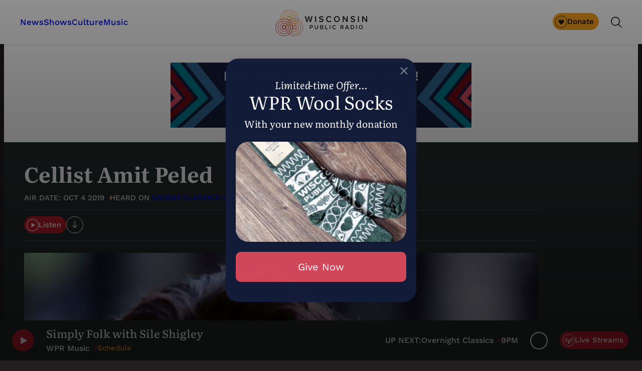

--- FILE ---
content_type: text/html; charset=utf-8
request_url: https://www.google.com/recaptcha/api2/anchor?ar=1&k=6LdKFSIpAAAAAISIvdEblVScX2r9sFNUIOHewNRk&co=aHR0cHM6Ly93d3cud3ByLm9yZzo0NDM.&hl=en&v=N67nZn4AqZkNcbeMu4prBgzg&size=invisible&anchor-ms=20000&execute-ms=30000&cb=v803012epivp
body_size: 48705
content:
<!DOCTYPE HTML><html dir="ltr" lang="en"><head><meta http-equiv="Content-Type" content="text/html; charset=UTF-8">
<meta http-equiv="X-UA-Compatible" content="IE=edge">
<title>reCAPTCHA</title>
<style type="text/css">
/* cyrillic-ext */
@font-face {
  font-family: 'Roboto';
  font-style: normal;
  font-weight: 400;
  font-stretch: 100%;
  src: url(//fonts.gstatic.com/s/roboto/v48/KFO7CnqEu92Fr1ME7kSn66aGLdTylUAMa3GUBHMdazTgWw.woff2) format('woff2');
  unicode-range: U+0460-052F, U+1C80-1C8A, U+20B4, U+2DE0-2DFF, U+A640-A69F, U+FE2E-FE2F;
}
/* cyrillic */
@font-face {
  font-family: 'Roboto';
  font-style: normal;
  font-weight: 400;
  font-stretch: 100%;
  src: url(//fonts.gstatic.com/s/roboto/v48/KFO7CnqEu92Fr1ME7kSn66aGLdTylUAMa3iUBHMdazTgWw.woff2) format('woff2');
  unicode-range: U+0301, U+0400-045F, U+0490-0491, U+04B0-04B1, U+2116;
}
/* greek-ext */
@font-face {
  font-family: 'Roboto';
  font-style: normal;
  font-weight: 400;
  font-stretch: 100%;
  src: url(//fonts.gstatic.com/s/roboto/v48/KFO7CnqEu92Fr1ME7kSn66aGLdTylUAMa3CUBHMdazTgWw.woff2) format('woff2');
  unicode-range: U+1F00-1FFF;
}
/* greek */
@font-face {
  font-family: 'Roboto';
  font-style: normal;
  font-weight: 400;
  font-stretch: 100%;
  src: url(//fonts.gstatic.com/s/roboto/v48/KFO7CnqEu92Fr1ME7kSn66aGLdTylUAMa3-UBHMdazTgWw.woff2) format('woff2');
  unicode-range: U+0370-0377, U+037A-037F, U+0384-038A, U+038C, U+038E-03A1, U+03A3-03FF;
}
/* math */
@font-face {
  font-family: 'Roboto';
  font-style: normal;
  font-weight: 400;
  font-stretch: 100%;
  src: url(//fonts.gstatic.com/s/roboto/v48/KFO7CnqEu92Fr1ME7kSn66aGLdTylUAMawCUBHMdazTgWw.woff2) format('woff2');
  unicode-range: U+0302-0303, U+0305, U+0307-0308, U+0310, U+0312, U+0315, U+031A, U+0326-0327, U+032C, U+032F-0330, U+0332-0333, U+0338, U+033A, U+0346, U+034D, U+0391-03A1, U+03A3-03A9, U+03B1-03C9, U+03D1, U+03D5-03D6, U+03F0-03F1, U+03F4-03F5, U+2016-2017, U+2034-2038, U+203C, U+2040, U+2043, U+2047, U+2050, U+2057, U+205F, U+2070-2071, U+2074-208E, U+2090-209C, U+20D0-20DC, U+20E1, U+20E5-20EF, U+2100-2112, U+2114-2115, U+2117-2121, U+2123-214F, U+2190, U+2192, U+2194-21AE, U+21B0-21E5, U+21F1-21F2, U+21F4-2211, U+2213-2214, U+2216-22FF, U+2308-230B, U+2310, U+2319, U+231C-2321, U+2336-237A, U+237C, U+2395, U+239B-23B7, U+23D0, U+23DC-23E1, U+2474-2475, U+25AF, U+25B3, U+25B7, U+25BD, U+25C1, U+25CA, U+25CC, U+25FB, U+266D-266F, U+27C0-27FF, U+2900-2AFF, U+2B0E-2B11, U+2B30-2B4C, U+2BFE, U+3030, U+FF5B, U+FF5D, U+1D400-1D7FF, U+1EE00-1EEFF;
}
/* symbols */
@font-face {
  font-family: 'Roboto';
  font-style: normal;
  font-weight: 400;
  font-stretch: 100%;
  src: url(//fonts.gstatic.com/s/roboto/v48/KFO7CnqEu92Fr1ME7kSn66aGLdTylUAMaxKUBHMdazTgWw.woff2) format('woff2');
  unicode-range: U+0001-000C, U+000E-001F, U+007F-009F, U+20DD-20E0, U+20E2-20E4, U+2150-218F, U+2190, U+2192, U+2194-2199, U+21AF, U+21E6-21F0, U+21F3, U+2218-2219, U+2299, U+22C4-22C6, U+2300-243F, U+2440-244A, U+2460-24FF, U+25A0-27BF, U+2800-28FF, U+2921-2922, U+2981, U+29BF, U+29EB, U+2B00-2BFF, U+4DC0-4DFF, U+FFF9-FFFB, U+10140-1018E, U+10190-1019C, U+101A0, U+101D0-101FD, U+102E0-102FB, U+10E60-10E7E, U+1D2C0-1D2D3, U+1D2E0-1D37F, U+1F000-1F0FF, U+1F100-1F1AD, U+1F1E6-1F1FF, U+1F30D-1F30F, U+1F315, U+1F31C, U+1F31E, U+1F320-1F32C, U+1F336, U+1F378, U+1F37D, U+1F382, U+1F393-1F39F, U+1F3A7-1F3A8, U+1F3AC-1F3AF, U+1F3C2, U+1F3C4-1F3C6, U+1F3CA-1F3CE, U+1F3D4-1F3E0, U+1F3ED, U+1F3F1-1F3F3, U+1F3F5-1F3F7, U+1F408, U+1F415, U+1F41F, U+1F426, U+1F43F, U+1F441-1F442, U+1F444, U+1F446-1F449, U+1F44C-1F44E, U+1F453, U+1F46A, U+1F47D, U+1F4A3, U+1F4B0, U+1F4B3, U+1F4B9, U+1F4BB, U+1F4BF, U+1F4C8-1F4CB, U+1F4D6, U+1F4DA, U+1F4DF, U+1F4E3-1F4E6, U+1F4EA-1F4ED, U+1F4F7, U+1F4F9-1F4FB, U+1F4FD-1F4FE, U+1F503, U+1F507-1F50B, U+1F50D, U+1F512-1F513, U+1F53E-1F54A, U+1F54F-1F5FA, U+1F610, U+1F650-1F67F, U+1F687, U+1F68D, U+1F691, U+1F694, U+1F698, U+1F6AD, U+1F6B2, U+1F6B9-1F6BA, U+1F6BC, U+1F6C6-1F6CF, U+1F6D3-1F6D7, U+1F6E0-1F6EA, U+1F6F0-1F6F3, U+1F6F7-1F6FC, U+1F700-1F7FF, U+1F800-1F80B, U+1F810-1F847, U+1F850-1F859, U+1F860-1F887, U+1F890-1F8AD, U+1F8B0-1F8BB, U+1F8C0-1F8C1, U+1F900-1F90B, U+1F93B, U+1F946, U+1F984, U+1F996, U+1F9E9, U+1FA00-1FA6F, U+1FA70-1FA7C, U+1FA80-1FA89, U+1FA8F-1FAC6, U+1FACE-1FADC, U+1FADF-1FAE9, U+1FAF0-1FAF8, U+1FB00-1FBFF;
}
/* vietnamese */
@font-face {
  font-family: 'Roboto';
  font-style: normal;
  font-weight: 400;
  font-stretch: 100%;
  src: url(//fonts.gstatic.com/s/roboto/v48/KFO7CnqEu92Fr1ME7kSn66aGLdTylUAMa3OUBHMdazTgWw.woff2) format('woff2');
  unicode-range: U+0102-0103, U+0110-0111, U+0128-0129, U+0168-0169, U+01A0-01A1, U+01AF-01B0, U+0300-0301, U+0303-0304, U+0308-0309, U+0323, U+0329, U+1EA0-1EF9, U+20AB;
}
/* latin-ext */
@font-face {
  font-family: 'Roboto';
  font-style: normal;
  font-weight: 400;
  font-stretch: 100%;
  src: url(//fonts.gstatic.com/s/roboto/v48/KFO7CnqEu92Fr1ME7kSn66aGLdTylUAMa3KUBHMdazTgWw.woff2) format('woff2');
  unicode-range: U+0100-02BA, U+02BD-02C5, U+02C7-02CC, U+02CE-02D7, U+02DD-02FF, U+0304, U+0308, U+0329, U+1D00-1DBF, U+1E00-1E9F, U+1EF2-1EFF, U+2020, U+20A0-20AB, U+20AD-20C0, U+2113, U+2C60-2C7F, U+A720-A7FF;
}
/* latin */
@font-face {
  font-family: 'Roboto';
  font-style: normal;
  font-weight: 400;
  font-stretch: 100%;
  src: url(//fonts.gstatic.com/s/roboto/v48/KFO7CnqEu92Fr1ME7kSn66aGLdTylUAMa3yUBHMdazQ.woff2) format('woff2');
  unicode-range: U+0000-00FF, U+0131, U+0152-0153, U+02BB-02BC, U+02C6, U+02DA, U+02DC, U+0304, U+0308, U+0329, U+2000-206F, U+20AC, U+2122, U+2191, U+2193, U+2212, U+2215, U+FEFF, U+FFFD;
}
/* cyrillic-ext */
@font-face {
  font-family: 'Roboto';
  font-style: normal;
  font-weight: 500;
  font-stretch: 100%;
  src: url(//fonts.gstatic.com/s/roboto/v48/KFO7CnqEu92Fr1ME7kSn66aGLdTylUAMa3GUBHMdazTgWw.woff2) format('woff2');
  unicode-range: U+0460-052F, U+1C80-1C8A, U+20B4, U+2DE0-2DFF, U+A640-A69F, U+FE2E-FE2F;
}
/* cyrillic */
@font-face {
  font-family: 'Roboto';
  font-style: normal;
  font-weight: 500;
  font-stretch: 100%;
  src: url(//fonts.gstatic.com/s/roboto/v48/KFO7CnqEu92Fr1ME7kSn66aGLdTylUAMa3iUBHMdazTgWw.woff2) format('woff2');
  unicode-range: U+0301, U+0400-045F, U+0490-0491, U+04B0-04B1, U+2116;
}
/* greek-ext */
@font-face {
  font-family: 'Roboto';
  font-style: normal;
  font-weight: 500;
  font-stretch: 100%;
  src: url(//fonts.gstatic.com/s/roboto/v48/KFO7CnqEu92Fr1ME7kSn66aGLdTylUAMa3CUBHMdazTgWw.woff2) format('woff2');
  unicode-range: U+1F00-1FFF;
}
/* greek */
@font-face {
  font-family: 'Roboto';
  font-style: normal;
  font-weight: 500;
  font-stretch: 100%;
  src: url(//fonts.gstatic.com/s/roboto/v48/KFO7CnqEu92Fr1ME7kSn66aGLdTylUAMa3-UBHMdazTgWw.woff2) format('woff2');
  unicode-range: U+0370-0377, U+037A-037F, U+0384-038A, U+038C, U+038E-03A1, U+03A3-03FF;
}
/* math */
@font-face {
  font-family: 'Roboto';
  font-style: normal;
  font-weight: 500;
  font-stretch: 100%;
  src: url(//fonts.gstatic.com/s/roboto/v48/KFO7CnqEu92Fr1ME7kSn66aGLdTylUAMawCUBHMdazTgWw.woff2) format('woff2');
  unicode-range: U+0302-0303, U+0305, U+0307-0308, U+0310, U+0312, U+0315, U+031A, U+0326-0327, U+032C, U+032F-0330, U+0332-0333, U+0338, U+033A, U+0346, U+034D, U+0391-03A1, U+03A3-03A9, U+03B1-03C9, U+03D1, U+03D5-03D6, U+03F0-03F1, U+03F4-03F5, U+2016-2017, U+2034-2038, U+203C, U+2040, U+2043, U+2047, U+2050, U+2057, U+205F, U+2070-2071, U+2074-208E, U+2090-209C, U+20D0-20DC, U+20E1, U+20E5-20EF, U+2100-2112, U+2114-2115, U+2117-2121, U+2123-214F, U+2190, U+2192, U+2194-21AE, U+21B0-21E5, U+21F1-21F2, U+21F4-2211, U+2213-2214, U+2216-22FF, U+2308-230B, U+2310, U+2319, U+231C-2321, U+2336-237A, U+237C, U+2395, U+239B-23B7, U+23D0, U+23DC-23E1, U+2474-2475, U+25AF, U+25B3, U+25B7, U+25BD, U+25C1, U+25CA, U+25CC, U+25FB, U+266D-266F, U+27C0-27FF, U+2900-2AFF, U+2B0E-2B11, U+2B30-2B4C, U+2BFE, U+3030, U+FF5B, U+FF5D, U+1D400-1D7FF, U+1EE00-1EEFF;
}
/* symbols */
@font-face {
  font-family: 'Roboto';
  font-style: normal;
  font-weight: 500;
  font-stretch: 100%;
  src: url(//fonts.gstatic.com/s/roboto/v48/KFO7CnqEu92Fr1ME7kSn66aGLdTylUAMaxKUBHMdazTgWw.woff2) format('woff2');
  unicode-range: U+0001-000C, U+000E-001F, U+007F-009F, U+20DD-20E0, U+20E2-20E4, U+2150-218F, U+2190, U+2192, U+2194-2199, U+21AF, U+21E6-21F0, U+21F3, U+2218-2219, U+2299, U+22C4-22C6, U+2300-243F, U+2440-244A, U+2460-24FF, U+25A0-27BF, U+2800-28FF, U+2921-2922, U+2981, U+29BF, U+29EB, U+2B00-2BFF, U+4DC0-4DFF, U+FFF9-FFFB, U+10140-1018E, U+10190-1019C, U+101A0, U+101D0-101FD, U+102E0-102FB, U+10E60-10E7E, U+1D2C0-1D2D3, U+1D2E0-1D37F, U+1F000-1F0FF, U+1F100-1F1AD, U+1F1E6-1F1FF, U+1F30D-1F30F, U+1F315, U+1F31C, U+1F31E, U+1F320-1F32C, U+1F336, U+1F378, U+1F37D, U+1F382, U+1F393-1F39F, U+1F3A7-1F3A8, U+1F3AC-1F3AF, U+1F3C2, U+1F3C4-1F3C6, U+1F3CA-1F3CE, U+1F3D4-1F3E0, U+1F3ED, U+1F3F1-1F3F3, U+1F3F5-1F3F7, U+1F408, U+1F415, U+1F41F, U+1F426, U+1F43F, U+1F441-1F442, U+1F444, U+1F446-1F449, U+1F44C-1F44E, U+1F453, U+1F46A, U+1F47D, U+1F4A3, U+1F4B0, U+1F4B3, U+1F4B9, U+1F4BB, U+1F4BF, U+1F4C8-1F4CB, U+1F4D6, U+1F4DA, U+1F4DF, U+1F4E3-1F4E6, U+1F4EA-1F4ED, U+1F4F7, U+1F4F9-1F4FB, U+1F4FD-1F4FE, U+1F503, U+1F507-1F50B, U+1F50D, U+1F512-1F513, U+1F53E-1F54A, U+1F54F-1F5FA, U+1F610, U+1F650-1F67F, U+1F687, U+1F68D, U+1F691, U+1F694, U+1F698, U+1F6AD, U+1F6B2, U+1F6B9-1F6BA, U+1F6BC, U+1F6C6-1F6CF, U+1F6D3-1F6D7, U+1F6E0-1F6EA, U+1F6F0-1F6F3, U+1F6F7-1F6FC, U+1F700-1F7FF, U+1F800-1F80B, U+1F810-1F847, U+1F850-1F859, U+1F860-1F887, U+1F890-1F8AD, U+1F8B0-1F8BB, U+1F8C0-1F8C1, U+1F900-1F90B, U+1F93B, U+1F946, U+1F984, U+1F996, U+1F9E9, U+1FA00-1FA6F, U+1FA70-1FA7C, U+1FA80-1FA89, U+1FA8F-1FAC6, U+1FACE-1FADC, U+1FADF-1FAE9, U+1FAF0-1FAF8, U+1FB00-1FBFF;
}
/* vietnamese */
@font-face {
  font-family: 'Roboto';
  font-style: normal;
  font-weight: 500;
  font-stretch: 100%;
  src: url(//fonts.gstatic.com/s/roboto/v48/KFO7CnqEu92Fr1ME7kSn66aGLdTylUAMa3OUBHMdazTgWw.woff2) format('woff2');
  unicode-range: U+0102-0103, U+0110-0111, U+0128-0129, U+0168-0169, U+01A0-01A1, U+01AF-01B0, U+0300-0301, U+0303-0304, U+0308-0309, U+0323, U+0329, U+1EA0-1EF9, U+20AB;
}
/* latin-ext */
@font-face {
  font-family: 'Roboto';
  font-style: normal;
  font-weight: 500;
  font-stretch: 100%;
  src: url(//fonts.gstatic.com/s/roboto/v48/KFO7CnqEu92Fr1ME7kSn66aGLdTylUAMa3KUBHMdazTgWw.woff2) format('woff2');
  unicode-range: U+0100-02BA, U+02BD-02C5, U+02C7-02CC, U+02CE-02D7, U+02DD-02FF, U+0304, U+0308, U+0329, U+1D00-1DBF, U+1E00-1E9F, U+1EF2-1EFF, U+2020, U+20A0-20AB, U+20AD-20C0, U+2113, U+2C60-2C7F, U+A720-A7FF;
}
/* latin */
@font-face {
  font-family: 'Roboto';
  font-style: normal;
  font-weight: 500;
  font-stretch: 100%;
  src: url(//fonts.gstatic.com/s/roboto/v48/KFO7CnqEu92Fr1ME7kSn66aGLdTylUAMa3yUBHMdazQ.woff2) format('woff2');
  unicode-range: U+0000-00FF, U+0131, U+0152-0153, U+02BB-02BC, U+02C6, U+02DA, U+02DC, U+0304, U+0308, U+0329, U+2000-206F, U+20AC, U+2122, U+2191, U+2193, U+2212, U+2215, U+FEFF, U+FFFD;
}
/* cyrillic-ext */
@font-face {
  font-family: 'Roboto';
  font-style: normal;
  font-weight: 900;
  font-stretch: 100%;
  src: url(//fonts.gstatic.com/s/roboto/v48/KFO7CnqEu92Fr1ME7kSn66aGLdTylUAMa3GUBHMdazTgWw.woff2) format('woff2');
  unicode-range: U+0460-052F, U+1C80-1C8A, U+20B4, U+2DE0-2DFF, U+A640-A69F, U+FE2E-FE2F;
}
/* cyrillic */
@font-face {
  font-family: 'Roboto';
  font-style: normal;
  font-weight: 900;
  font-stretch: 100%;
  src: url(//fonts.gstatic.com/s/roboto/v48/KFO7CnqEu92Fr1ME7kSn66aGLdTylUAMa3iUBHMdazTgWw.woff2) format('woff2');
  unicode-range: U+0301, U+0400-045F, U+0490-0491, U+04B0-04B1, U+2116;
}
/* greek-ext */
@font-face {
  font-family: 'Roboto';
  font-style: normal;
  font-weight: 900;
  font-stretch: 100%;
  src: url(//fonts.gstatic.com/s/roboto/v48/KFO7CnqEu92Fr1ME7kSn66aGLdTylUAMa3CUBHMdazTgWw.woff2) format('woff2');
  unicode-range: U+1F00-1FFF;
}
/* greek */
@font-face {
  font-family: 'Roboto';
  font-style: normal;
  font-weight: 900;
  font-stretch: 100%;
  src: url(//fonts.gstatic.com/s/roboto/v48/KFO7CnqEu92Fr1ME7kSn66aGLdTylUAMa3-UBHMdazTgWw.woff2) format('woff2');
  unicode-range: U+0370-0377, U+037A-037F, U+0384-038A, U+038C, U+038E-03A1, U+03A3-03FF;
}
/* math */
@font-face {
  font-family: 'Roboto';
  font-style: normal;
  font-weight: 900;
  font-stretch: 100%;
  src: url(//fonts.gstatic.com/s/roboto/v48/KFO7CnqEu92Fr1ME7kSn66aGLdTylUAMawCUBHMdazTgWw.woff2) format('woff2');
  unicode-range: U+0302-0303, U+0305, U+0307-0308, U+0310, U+0312, U+0315, U+031A, U+0326-0327, U+032C, U+032F-0330, U+0332-0333, U+0338, U+033A, U+0346, U+034D, U+0391-03A1, U+03A3-03A9, U+03B1-03C9, U+03D1, U+03D5-03D6, U+03F0-03F1, U+03F4-03F5, U+2016-2017, U+2034-2038, U+203C, U+2040, U+2043, U+2047, U+2050, U+2057, U+205F, U+2070-2071, U+2074-208E, U+2090-209C, U+20D0-20DC, U+20E1, U+20E5-20EF, U+2100-2112, U+2114-2115, U+2117-2121, U+2123-214F, U+2190, U+2192, U+2194-21AE, U+21B0-21E5, U+21F1-21F2, U+21F4-2211, U+2213-2214, U+2216-22FF, U+2308-230B, U+2310, U+2319, U+231C-2321, U+2336-237A, U+237C, U+2395, U+239B-23B7, U+23D0, U+23DC-23E1, U+2474-2475, U+25AF, U+25B3, U+25B7, U+25BD, U+25C1, U+25CA, U+25CC, U+25FB, U+266D-266F, U+27C0-27FF, U+2900-2AFF, U+2B0E-2B11, U+2B30-2B4C, U+2BFE, U+3030, U+FF5B, U+FF5D, U+1D400-1D7FF, U+1EE00-1EEFF;
}
/* symbols */
@font-face {
  font-family: 'Roboto';
  font-style: normal;
  font-weight: 900;
  font-stretch: 100%;
  src: url(//fonts.gstatic.com/s/roboto/v48/KFO7CnqEu92Fr1ME7kSn66aGLdTylUAMaxKUBHMdazTgWw.woff2) format('woff2');
  unicode-range: U+0001-000C, U+000E-001F, U+007F-009F, U+20DD-20E0, U+20E2-20E4, U+2150-218F, U+2190, U+2192, U+2194-2199, U+21AF, U+21E6-21F0, U+21F3, U+2218-2219, U+2299, U+22C4-22C6, U+2300-243F, U+2440-244A, U+2460-24FF, U+25A0-27BF, U+2800-28FF, U+2921-2922, U+2981, U+29BF, U+29EB, U+2B00-2BFF, U+4DC0-4DFF, U+FFF9-FFFB, U+10140-1018E, U+10190-1019C, U+101A0, U+101D0-101FD, U+102E0-102FB, U+10E60-10E7E, U+1D2C0-1D2D3, U+1D2E0-1D37F, U+1F000-1F0FF, U+1F100-1F1AD, U+1F1E6-1F1FF, U+1F30D-1F30F, U+1F315, U+1F31C, U+1F31E, U+1F320-1F32C, U+1F336, U+1F378, U+1F37D, U+1F382, U+1F393-1F39F, U+1F3A7-1F3A8, U+1F3AC-1F3AF, U+1F3C2, U+1F3C4-1F3C6, U+1F3CA-1F3CE, U+1F3D4-1F3E0, U+1F3ED, U+1F3F1-1F3F3, U+1F3F5-1F3F7, U+1F408, U+1F415, U+1F41F, U+1F426, U+1F43F, U+1F441-1F442, U+1F444, U+1F446-1F449, U+1F44C-1F44E, U+1F453, U+1F46A, U+1F47D, U+1F4A3, U+1F4B0, U+1F4B3, U+1F4B9, U+1F4BB, U+1F4BF, U+1F4C8-1F4CB, U+1F4D6, U+1F4DA, U+1F4DF, U+1F4E3-1F4E6, U+1F4EA-1F4ED, U+1F4F7, U+1F4F9-1F4FB, U+1F4FD-1F4FE, U+1F503, U+1F507-1F50B, U+1F50D, U+1F512-1F513, U+1F53E-1F54A, U+1F54F-1F5FA, U+1F610, U+1F650-1F67F, U+1F687, U+1F68D, U+1F691, U+1F694, U+1F698, U+1F6AD, U+1F6B2, U+1F6B9-1F6BA, U+1F6BC, U+1F6C6-1F6CF, U+1F6D3-1F6D7, U+1F6E0-1F6EA, U+1F6F0-1F6F3, U+1F6F7-1F6FC, U+1F700-1F7FF, U+1F800-1F80B, U+1F810-1F847, U+1F850-1F859, U+1F860-1F887, U+1F890-1F8AD, U+1F8B0-1F8BB, U+1F8C0-1F8C1, U+1F900-1F90B, U+1F93B, U+1F946, U+1F984, U+1F996, U+1F9E9, U+1FA00-1FA6F, U+1FA70-1FA7C, U+1FA80-1FA89, U+1FA8F-1FAC6, U+1FACE-1FADC, U+1FADF-1FAE9, U+1FAF0-1FAF8, U+1FB00-1FBFF;
}
/* vietnamese */
@font-face {
  font-family: 'Roboto';
  font-style: normal;
  font-weight: 900;
  font-stretch: 100%;
  src: url(//fonts.gstatic.com/s/roboto/v48/KFO7CnqEu92Fr1ME7kSn66aGLdTylUAMa3OUBHMdazTgWw.woff2) format('woff2');
  unicode-range: U+0102-0103, U+0110-0111, U+0128-0129, U+0168-0169, U+01A0-01A1, U+01AF-01B0, U+0300-0301, U+0303-0304, U+0308-0309, U+0323, U+0329, U+1EA0-1EF9, U+20AB;
}
/* latin-ext */
@font-face {
  font-family: 'Roboto';
  font-style: normal;
  font-weight: 900;
  font-stretch: 100%;
  src: url(//fonts.gstatic.com/s/roboto/v48/KFO7CnqEu92Fr1ME7kSn66aGLdTylUAMa3KUBHMdazTgWw.woff2) format('woff2');
  unicode-range: U+0100-02BA, U+02BD-02C5, U+02C7-02CC, U+02CE-02D7, U+02DD-02FF, U+0304, U+0308, U+0329, U+1D00-1DBF, U+1E00-1E9F, U+1EF2-1EFF, U+2020, U+20A0-20AB, U+20AD-20C0, U+2113, U+2C60-2C7F, U+A720-A7FF;
}
/* latin */
@font-face {
  font-family: 'Roboto';
  font-style: normal;
  font-weight: 900;
  font-stretch: 100%;
  src: url(//fonts.gstatic.com/s/roboto/v48/KFO7CnqEu92Fr1ME7kSn66aGLdTylUAMa3yUBHMdazQ.woff2) format('woff2');
  unicode-range: U+0000-00FF, U+0131, U+0152-0153, U+02BB-02BC, U+02C6, U+02DA, U+02DC, U+0304, U+0308, U+0329, U+2000-206F, U+20AC, U+2122, U+2191, U+2193, U+2212, U+2215, U+FEFF, U+FFFD;
}

</style>
<link rel="stylesheet" type="text/css" href="https://www.gstatic.com/recaptcha/releases/N67nZn4AqZkNcbeMu4prBgzg/styles__ltr.css">
<script nonce="TOBDPJk9p356KJxPsKNFrA" type="text/javascript">window['__recaptcha_api'] = 'https://www.google.com/recaptcha/api2/';</script>
<script type="text/javascript" src="https://www.gstatic.com/recaptcha/releases/N67nZn4AqZkNcbeMu4prBgzg/recaptcha__en.js" nonce="TOBDPJk9p356KJxPsKNFrA">
      
    </script></head>
<body><div id="rc-anchor-alert" class="rc-anchor-alert"></div>
<input type="hidden" id="recaptcha-token" value="[base64]">
<script type="text/javascript" nonce="TOBDPJk9p356KJxPsKNFrA">
      recaptcha.anchor.Main.init("[\x22ainput\x22,[\x22bgdata\x22,\x22\x22,\[base64]/[base64]/[base64]/[base64]/[base64]/UltsKytdPUU6KEU8MjA0OD9SW2wrK109RT4+NnwxOTI6KChFJjY0NTEyKT09NTUyOTYmJk0rMTxjLmxlbmd0aCYmKGMuY2hhckNvZGVBdChNKzEpJjY0NTEyKT09NTYzMjA/[base64]/[base64]/[base64]/[base64]/[base64]/[base64]/[base64]\x22,\[base64]\x22,\x22R3/CuMKmJ8KLfsKiJ04UwopAw7ocS8OfwrzCssOqwq9/[base64]/Csm7CqmNdwoEuR2gObcK0wrrDp0LDsjIHw7bCgFnDtsOXT8KHwqNVwrvDucKRwrkTwrrCmsKYw5JAw5hYwpjDiMOQw4rCjSLDlyfChcOmfR/CksKdBMOkwr/ColjDq8KGw5JdQMKyw7EZLsOta8KrwoMWM8KAw6bDr8OuVBDCpm/DsWYIwrUAbVV+JTrDp2PCs8OTPz9Bw7Y4wo17w5fDj8Kkw5kjBsKYw7p8wpAHwrnCnBHDu33Cl8K2w6XDv1nCusOawp7CgBfChsOjdsKoLw7CpQ7CkVfDp8O2NFR8wr/DqcO6w5B4SAN+wo3Dq3fDrsKXZTTCncOYw7DCtsKWwp/CnsKrwooGwrvCrH7CiD3CrXvDs8K+OBnDtsK9CsOATsOgG21Bw4LCnU/DjhMBw4rCpsOmwpVuCcK8LwlhHMK8w6UawqfClsO1DMKXcSRBwr/Du1vDiko4IjnDjMOIwq1bw4Bcwo7CuGnCucOqS8OSwq4EJsOnDMKlw77DpWE3EMODQ2bCtBHDpRYeXMOiw6LDon8ifMKOwr9ADsOcXBjCmcK6IsKnQcOeCyjCgsOpC8OsIkcQaE/DjMKML8K4woNpA1B4w5UNUsKdw7/DpcOnHMKdwqZVeU/DonTCmUtdFMKkMcOdw7rDhDvDpsKGEcOACEjCvcODCWcUeDDCjz/CisOgw5LDkzbDl3tbw4x6Rgg9Am5oacK7wp7DgA/CggXDtMOGw6cUwqpvwp46X8K7YcOOw7V/DRopfF7Di34FbsOrwrZDwr/CksONSsKdwrbCo8ORwoPCtsOfPsKJwpJATMOJwrnCpMOwwrDDvsOnw6s2AcKQbsOEw67DscKPw5lhwrjDgMO7Yz48EyRyw7Z/[base64]/Domhswo81wr19woALwrnChkfCosKeBinCi0/[base64]/CrxhJR8KWw4nDhsKIG8ObX8ODCyjDhMOjwrPChRLDsWJNZMKHwoDDrMOPw6NZw6sow6PCrHfDnQ11IcOiwqXDiMOXPktwKsKGw5BlwpzDjEvCjcKMZnw/w7kWwoxkaMKuayhKcsK0ZcK/w4vCrStcwoVEwo/Dqkwiwqg5w4vDmsK1XMKhw5DDsjtswrVUaQYSw53DkcKPw7/DuMK2dW3DiVbCucKqYCUYFlXDhMKYAcODFSVcDDICCVHDk8O7I1ARJ1Vuw7vDjhjDgMOTw7xPw4LCn0Eewq8Rw5N6Y0/CssO4L8OMw7zCqMKkT8K9SsO2KEh/[base64]/bmjCgcOlMsK+WArDqMOnJgvDokHCrcOHGMOpY27Do8KYYzFOcG9nAsOLPng1w6pOUMKow6BCw6HCh38OwoPDlMKOw4bDosKVFsKOcCc9OksgdjzDg8OMO1oJLcK7dELCtcKTw6TDrlcQw6LCtcOnRjJfwoMeNMKZVsKYQBPCh8KxwogIOUnDr8OINcKTw7Mzwr3Diz/[base64]/CqcO2w7dbwpTDrHocwo7Coj7CvcKOw7JwWVzCvwvDvH3CozrDmMO6w5p/wqDCjGBRDMK6YB3Dtk4uBgXCtjbCpcOkw7vCocOMwp/Dp1TChVwResOowqfCocONSsKnw5Ntw5HDpcK6wo59w4pJw6J8LMKiwrlpLsKEwqcWw7w1fcKHw5Y0w4rDrH4CwrPDocKILn7Cvxg7BQ/CkMOoP8Orw6zCm8O9wqUtK1rDvMOuw6XCmcO8dMK6CXjDpWxXw49Bw5TDjcK3wrrCu8KudcK9w7xZwpIMwqTCg8OmQWpsTHV8woIvwqFew7PChcKewo7DvAzDujXDncKELR3CicKof8OQZ8KwGcK7QgvDssOBwpARwpXCiUlLITrDn8Kqw7ssdcK/Pk7CkBDCsSIQwr10EQxrwrJpasOYRybCqw3Cq8K7w7xdwohlw7LDvn/DncKWwpdZwodTwqhAwoc1WyTCmMKSwpErBcOjSsOawoRVfC1vEAI4XMKgw7USwpjDu24zw6TDmEIFJMK6GsKtdcKxL8KYw4RpP8O2w6oewq3DoQkBwoACC8KqwqQaPh94woE/CETDjXREwrRmMMO8w5jCgcK0PjJ0wr9eKT3ChETDocKQwoUvwqJ4wojDvx7Cl8OewoLDhMO4fkZfw7fCpmbCvMOrRTPDvsOtJcKSwqvCnSXCtcObD8KsIl/DoSlswqnDicOSVsOawoLDqcOuwp3Dj04Sw4DClGITwoUBwoNUwqjCvcO2CkLDh0pobQAlTWBHE8Odwp8hW8OOw5ZgwrTCocKRMcKJwoZSFHoMw7ZKZg9Bw4BvLsOqAVwqwpbDncKswrMTV8O1QMO9w5jChsOdwpR/wqvDgMO9KsKUwp7DiWrCtQEKIcOgMyLCvX3CnVMhWHbCvcKQwq9Lw7VrS8Oebi3ChcOPw5rDn8OiRX/DqsOVwqFHwp5rEnhrF8K+QA1kwqjCmsO/SBJsRnloGMKVTMO+DQ7CqD4yWsKlM8O+bUEjw5/DvsKcTMORw4NPfB7Dqn5bT2bDqMOZw4LCsC3CgCHDgxzCucORLTtOfMK0TD9XwpsgwpfCn8K/ZMKGJ8KlPjh1wqjCo0QpPsKRwoTCscKqMsOGw7bDjMKKGmNfe8O6HMO8w7DCtknDjsK1akLCs8OnUyjDhsOAbxUCwoJjwoszwofCjn/DrsOlw7cUScORMcO9CsKOBsORZcOfasKRCMKxwrc0w5clwoY4wqJURsK5VGvCksK8RgY5XR8AHsOrQcKzOcKJwqxVTXTCkC/ChH/CgsK/w5B+X0vDqsO+wpTDocO6wpXCkcKOw5tRdMOAHT4Qwr/CrcOAfxLCmGdjS8KCB2fCpcKiwqo8MsKDwoFGw5jDvcO/NEsRw4LCpcO6ZmY4wonDkSLCmxPDt8OVDsK0JC01woLCuQrDtmXDiipOw4VrGsOgwpbDoRdfwotkw5YoXMOVwpkuAgfDuz7DksKdwo9WNcOMw4JCw7J+woJuw68Fwq8swprCsMKyCFnCtW96w7YuwqzDoUDDmHdyw6V0wrt7w6oowp/DoCR+TsK2QsORw47Cp8OswrdTwozDk8OQwqXDuFcowpMsw4zDsQrDonfDqnrCjnnCkcOOw63DnMOOfycaw6wfw6XDq3TCoMKewqbDnAVSDk/DgsOBG0NHB8OffBwqw53Do2HCsMKDUFPCg8OmA8O7w7nCuMODw5PDv8KQwrHCgEpxwqkDf8Kpwog9wpd1wqTCkjbDiMO5WnvDtcOtZUzCmsO5aH1mLsOdScKpwqzCn8Orw6nDux4cM1jDqMKiwrN/wo7DmULDp8KNw63DpMOTwpQ1w7jDk8KfRyPCigVdAxrDvy9YwotUOEjDpC7Co8K3bWXDucKHwqgWHyJXHsOWL8KOw5DDlsKLwo/ChUsaUEfCjsO7esK4woZDR3fCgsKFwr7DuiwyfDzCv8OffsKhwo3CiiNiw6RMwqbCkMOkbsO+w6/DllnCsCc5wq3DgA5dwr/Do8KdwoPClsKMfMOTwrHCvmrCiBfCpCtWwp7DtTDCtsOJBTwGG8Onw7bDswpYEQ7DtsOLFMK8woHDlznDvcOlFcOsAWwVZsOXT8O1WyoxHMO+B8K4wqTCrsKRwqXDozJGw4RFw4/DksOKAMKza8KAH8OiQsOlPcKbwqjDvX/Com7DsVRgKMORw6DCt8O+wrXDo8K1fMOewpXDnE09MxnCmT3CmxJIHsKvw57DnALDklBoOMOqwr9hwpNkchTCt0kVSsKew4fCp8Otw4VZU8KVWsO7w5R/wpYqwpnDjcKDwpsIQ1XCtMKQwpQLwps8HsOJQcKVwovDiSQjXMOgBsKdw7PDmsOsUSF1wpLDhAzDuBjCqgxnRkYjFCjDmsO0BlYwwoXCtkvCm03CnsKDwqzCi8KEcgHCkiTCvBtWVW/CnQHDhxDCjMK2ShnDs8KswrnDiGJkwpZUwrfCgEnCq8KUBMOAw67DkMOcwprCpQ1jw4TDpiZxw57CscOZworCgmF/[base64]/CusOpwr7DtcK6wq0nTsK8CsO+DsO0M1E0w4J0TiLCr8Kxw4UNw4NFXg5Jw77Dtz/[base64]/wrQ5w4zCkAsycGQQGXXCucOsZcOkIAIRwqIyb8OWw5d6QMKxwpoGw67DiX8zQsKKSFNYJcOOTEHCiVbCs8O8cADDpAIqwpd2cjFbw6fDqRXClHhIEVIow77DjWVkwoAhwpZ7wqY7KMKkw5XCsl/DtsOTwoLDisOhw5gXfcOJwrt1w5sEwrpeTcOgIMOjw4DDq8Kyw7TCm33Co8O6w63DpMK8w7x5QWkVwq3CsErDlMKxWVx/e8OVaQhsw4rDhcO3w4TDsG1YwpISw5ppwpLDhMKGW1czw5PClsOBQcOSwpBwDD/DvsOkCAdAw58jbcOswrbCgRDDkUPCucOmQmjCtcOXwrTDn8OSdUTCqcOiw6c6TUTCncKewpRLwpTCkQtYT3rCgBHCvsORV17CiMKYc2l5PsKpHMKJOsKcwrYGw6jCuSV3JMKuK8O8HcKdJsOkWGTCqUrCuGvDlMKPIcOfHMK0w7k+RcKNbcOVwrwKwqoDKGo/S8ODVRDChcK9wrvDpcOPw6/Ci8OtNcKoMcOTWMOjEsOgwqlQwrzCuinCgGdYR1fCrMKMbWPDnzcIcnrDkXIvw5tPOcK9DRPCqwhaw6ILw7PDpjfDmcONw45Gw7U0woYrQxHDocOgwokcRxtGwqTCtWvClcKlEMK2TMKgwpLCpBxQRglBWmvCi37DvhrDtG/DnkksJSI6ZMODLyzChCfCq0nDv8Kfwp3Cs8KiLMKbw69LYcKZHMKGwpXCrmHDlDBNH8ObwqIKGCZ8HWVRHMO/GTfDi8Opw5Zkw5J5wpIcez/Dv3jDksOFwo/DqlAIwpbDiUVBw6nCjBHDlS19KiHDrcOTw5/[base64]/CmcOzw47Cg8O4HDAsw4pQCsOMwpXDsCLDocOmw4ocwogjOcOGD8KFNXPCvsKPwpXCuhYud3phw5ppecOqw4/[base64]/Uk/DniPCmcOeJMK4wp/Ds0lUS8Kfwol8SsOeGy7DnysZEHNVeVPCpMKYw7nDl8KVw4nDr8KSB8OHfnAXwqfCrklRw4xtBcKTOEDDh8K3w4zDmMOAw4HCr8KTaMKlXMOsw6TCoTnDvMK1w7tUQWdtwoPDiMOmWcO/A8K5HMKbwp05HWAbGQFME0fDnRDDmnvCoMKZwpfCr1LDnMOKYMKufMOvHCgewpI0Mk4ZwqAVwrDCkcOawoJ2VXbDo8O+wovCvm7DhcONwpxrSMO/wptuKcOeRTrCultYwo8makbDtH3CnFvCtsKuFMKnGy3DusOtwq7CjVEcw4vDjsOewqLCtMKkacKhL39rOcKdwrpePz7ClkvCsXvCrsO/DXUmw4lxeRx+bMKbwo7CrMOQTlTCnwAGagwKMkrDoXIlbyDDqnXDnixVJB3Cq8OCwqrDmcKWwrnCrHUNw63ChcKCwr8aQ8OwRcKkw4Yew4ZYw6HDssOVwopzLXNuWcK/RAAxwr1xwoRaPTxKdU3Cr3rChMKhwoRPAG4pwqPCosOiw64Iw6bCiMKcw5MbQ8O7VHnDiwwkUW3DjS7DvMO8wrhRwrhIPgxqwoLCmzdlXGdtYsOJw5/DthHDiMOWMMOAFkVCSWbDgmTCksOww5jCqWLCjMKXOsO/w6UOw4fDtMOQw7xyPsOVPcO4w4rCnCU1DTPCk2TCgizCgsK/ZMKsKQdjwoN8OG/Cg8K5HcKmw6MAwqEHw5cbwrvDlMKMwrDDg0sNEVPCkMOtw7LDg8OQwqbDtgRzwpVww7XDriXDnsOTX8Oiwq3DjcKzA8OLDHobMcObwqrDnQzDjsKfZsKPw5h5wpRIwoXDpsOuw6XDnV/CmMKaGsK5wrTDo8KkKsOCw600w5JLwrFkPsO3wot6woxlanDCiR3DsMKabMKOw6vDthDDoTtXWSnDqcO8w7rCvMOywqzClMOBwpzDmgPCnlcZwqFSw5fDlcKTwrnDncO6wpfCkyrDgMOkAWhLVydlw67CoRfDjcKLTcO7CMOHw6/[base64]/w7PDjAYTw7M5w6wmw5N7CmtVw6fDpcKXWARwwpxNKih2HMKhUMO5wqgQf03DosO5e3nCmWU7L8OlfGXCmcO/LsKqWBhGdknDlMKbYHxmw5bClhDDkMOJBQPDr8KnH29kw6F2wr0gwqEmw7NsGcOsEQXDtcKXOsOkATFFwrfDvwfCiMOFw7N5w5UjUsOCw61iw5RDwqbDp8OGw7IxVF9/[base64]/[base64]/CsQtYTcKIIcOlwrRLw6h2w4Y7w4jDokMAwqFzEgJGbcOEY8Ofwp/Di3wQHMOiImxKBlVLDT0Vw7/CucOqw6wNw4tbdm4zecKkw7xIw4ADwpnDpQRYw7zDtGAbwr/CqRsyHDxoeBwqRzlIw48WVsK/ccK0BQrDkkDCn8KSwqwNTSzDgVdkwrXCrMKSwpnDtMKEw6nDhsOVw7kuw4XCvyrCv8KOU8OZwqNUw5dVw7lWXcOpQ2zCpiF0w4jDssK6Q37DuD1kwoRSKMOXw5rCnWjChcK7MxzDpMKYAE3DqsOpZFTChA3DpXwESMKLw4QGw5fDljPCscKXw7/DosKkd8Kew6hGwrLCs8O5wpB5w5DCkMKBUcOCw7A8UcOIVCBUwqDCkMK/wolwC1nDnGjCkQAgfi9+w4fCvsOiwqHCqMOvd8KLw6HCiX0kJ8O/wrE7wrTDncKsLifDvcKBw57CrXYPw7HCjhZBwp1mesK/wqIbWcKcFcKVccOaKsKbwpzDkjfCl8K0YjUmYQLDksOeXMKHJns7Hy4nw6RpwoJnXMO4w4cbSRtiMsOQXcO0w5TDvQ3CssOMwrnCky/DujnDqsK9KcOcwqFXccKuXsK2aT/Cj8Ogw4fDoX95w7PDlsKbfWLDuMOowqbDhlTDm8KyezY0wpJLe8ORwq0pwojDjHzDhhsmVcOZwoMbEcKlS2LCjh4Qw6/Cp8OifsK+w6nCpnzDhcOdIjLCpwvDucOXK8OgbcK6worCpcKLfMOzwo/DnsOyw7DCiDvCtcOzO09TbmXCp1Anwp1hwrcSw7DCsGFyH8KOVcOOJ8O2wqYRR8OawprCp8KYIwPDu8Ovw6QHDsKseVVLwrNnHMO/UxYcX0orw6MnRjhca8OXYsODcsOVwovDkMOMw6NBw6g3UMONwoV4alIGwr/DtFYCX8ORQloQwpLDucKSw69lw43DncKkJ8ObwrfDvizCscK+MsOsw7TDiUrClA/CncKYwrwTwpPDkUzCp8OPY8KwHHnDucKHAMK6MMOBw5EXw69Nw70ePEnCr1TCpHLClcOzP0JqCRfCl2sxwq9wYBTCuMKeYR8/LMKzw6h2w7rClETDsMKmw6tvwoPDo8Owwpd6NsOgwpVsw4TDpMOwVGbCkDHDt8OAwqk7ZC/CvcK+GUrDh8OUE8KYWCVuUMKawpHDrMKfBFPDi8KDw4t3ZX/DlsK2cSvCrsKPWSTDrsKGwpNJwoPDmlfDiClYw74hFsOpwqRkw7NiNcO0fFFQUXkjYMOpSHtAccOgw54FQT7DnGLClAgAciEhw7HCqcKMQMOFw7RnHsKgwqM7dBDCjEPCv20Nwr1Mw7zCuz3CvcK0wrLDmFrDu1HCvTFGB8OXVcKrw5Q/TnDDm8KxPsKFw5nCsBwow5PDrMKbYDdUw4s9ccKKw6ZIwpTDkHjDt2vDr2zDmiIdw6lAPTnClGjCh8KWw41JexDDoMK4dDYlwqDCn8KqwoDDqAphYcKew65/w44YMcOuEMOOW8KZw40dKMOmIcKsa8OUwqLCicKMTx5WKDV9NzZlwrpnwpXChMKtZMKHSArDnsK0fkY9QcO+BMOIw7/[base64]/wpJpw6fCoGsNVl1VNMOZA8KjM0DCkMK5wohfXxoKwoPCo8KAb8KKNFTCnsOtQn1QwqETdMK+I8KNwockw5srFMOmw6Buw4BhwqbDnMK2OzkYIcKtYjnDvE/CrMOFwrFqwqw8wqg3w5PDksOXw77ClXrDtRjDscO8XsK+Fgp+WmXDgQrDisKbD3FpYzQKKmXCqmhke11Qw7TCjMKBfMKLCg0yw4/DimLDuQTCjMOMw5DCuwIBU8Oswo4pWMKlQRbCn23Cr8KHwr92wr/DsSnCo8KsRUY4w73DnMO+UcOkMsObwrbCjWXCjGgNcUzCsMOqwrrCosKrHHrDn8OcwpTCsE9FSXfCkMORMMKWGEPCv8O5OcOJCn/Di8O+DcKVQQ7DhMK7b8KDw7w1w5Z1wrjCqsO0EsK6w5Ygw5dZdGnCnsKsb8KNwoLCn8O0wqZtw6LCocOhR0Q3w5nDqcOVwptPw7HDh8Kqw6I5wp7DqibDnmUxPkJzwoxFwp/CpijCo2HClT18VR57ZMOUFsKmwq3CpDLCtC/Dm8O5IkcYUMKjZAMHw5QvZWJ1woIbwrDDusKQwq/DkcKGDwxCwo7CvsK0w5s6VMO8BFHCi8Kiw5pEw5QtThHDpMOUGSNicw/Dly/Cuwptw4AjwqhFIcOow5sjTsO1wopddsOxw41JIk0wbT9/wrTCmQAzX2nDjlwZH8KtdA80KWp4UzQqE8OHw5bDusKEw4ZUw5UedsK0GcOMwqBDwp3Dr8O+dCh0Eg/[base64]/[base64]/CkcOSAcKtOsOYwpo9wrbDhMKawpQOwr/[base64]/w5YPTMONwoB6AcKRwqnCsGsSfmhpBgUQG8KewrfDr8K4QsOuw4xJw53CkgvCmDVbw6zCgHnCo8KHwocfwozDj0zCtRFiwqc5wrbDsSspw4d/w7PCj1PCuClQcm9YThVswo7CjsOMD8KQYRk1TcKkwrHCrsOAw4XCiMOxwrRxPQvDhxMtw74uGsOyw4TDqhHDhcK1w6lTw4nCg8K5JUPCncO5wrTDgmUNOlDCp8O/wpRCAFBia8Odw4zCkMOvEX80woLCqsOkw6bCsMKSwqUyCsOXQMOzwpkww6/[base64]/DjBsVCcOCJWFrRsOewpDDgiRVwp9tDVPDiQTCggjCokrDkcKMesKVwrMmHRJCw7JDwqtWwrRkEVfCjMKbblLDkTJkUsKSw4HClR1VR1/DnT7CpcKqwoUiw44gMy9hU8KDwoYPw5Vjw4JsVSgeZsOHwpBjw5bCh8O3AcOVRV9VaMOeNxNFXDrDicOPH8O2GMOLecKlw7jDkcO0w6oCw5gBwqDCiUJtWmxFw4nDucKPwrUfw70MXlAtw4zDrxjDsMKxUmbDncKow4vCmBbDqE3ChsOpdcOKfMKmUcKdwpJLwo1MTk/[base64]/ChW/Dn8ONw57DuMKoUMKtw6rDqiNpJ8OKw4ogF18Bw4DDpxbDpCUlBVnChDvCl2R+MsOrIx8AwpM1wrF5wpnCmAXDuifCjsOkSFJLdMOfAEzDt1kDe2AawofCtcOOEy45CsKnZcOjw5Qlw5PCo8OAwqV/YxsXLQlUFcOkQ8KLd8O9BDfDsVLDqUjCkVZBWBYgwrJ2EXrDsHA/LsKOwpk9aMKuwpV5wrR1woTCs8K3wqTDuGTDglHCrDwqwrF0woHCusOGw63CkAEEwr3DkkbClMKGw44DwrXCvRfCigNpcGIZICTCg8KswrJQwqbDgT/CoMOMwp06w6zDlMKIGcKbAsORLBDCvgUjw7HCocOVwp/Dp8O9NMKnfTJAwotDQBnDgcOpwrI/w7LDnlzCoWHDi8ONJcOrw4ctwo8LZmzCjWfDp1FPbT7CvHzCvMKyJjLDj3ZBw43CgcOrw5rCi3dJw6xJKGHCjTJVw77DiMOODsOUfiQ/KXTCvSnCk8OEwrnDqcODwonDv8O3wqNyw7LDuMOcBx94wrAVwr/Cs3LDgMK/[base64]/w7/Cu8K1wpJyXcOBwrzCrn7DuXnCuMOrw6PDg1vDlHYuJV8Pw7M4FcOuAsKkw5pLw6oXwrPDk8OAw4BwwrLDoR0pwqkTHcKqfD3DogsHw75mwo8oekbCu1dlw7E7NsOVwpA/F8OTwo8tw7xJSsKpW2w4JsKEPMKEXEEyw4xyez/Du8O8BcO1w4vCkwbDpm/Di8KZw5zCnXQ2TcOtw43CtcOtfsOLwq17w5/Dt8OLZ8OIR8OJwrDDksOzI1UYwqYhecKgKsO2w7vDsMKgGiRdV8KEcsOUw7cYw6rDj8O9P8O9a8KZG2DDn8K1wql2a8KEJiNoHcOcw4JRwpcVa8OBP8OPwopzw7cdw5bDtMOUWA/DjMOSw6oidhbCg8OnEMOyNlfDrRfDscKkd11mIcKHN8KFCS8qe8OmFMOMTMOrNsObCw5HB0EKYcOWHCMaZD/DjlNUw4MKUxscRcK3Zz7DoElDwqMow5BFKylpw6TDg8K1XjUrwrUNw6UywpDDiWDCvkzDqsKmJTfDhl/DkMOZA8KawpEDUMK4Wj3CgMKQw5nCgHjDtGPDiX8TwqrCpl7DlsOLfcOzYz99MU/CscKrwoo4w7Row5F0wo/DvsK1TMOxQ8OEwqEhbRJuCMOhV0slwrUzOlUjwp86w7dzZgcEAwNrwrjDgArDqlrDhsOBwpwQw4bCqR7Dq8OFaXPDuUxzwrTCoidLOS/[base64]/[base64]/ClCtMXsOSw5HDqsOFwo4vwpvCuQnDiMO8YMKXX1gqXHvCscOxw6XDmcOZwqDCvDTChHYtw4pFUsKcwrLCuTLClsOANcKBcmTCkMOFI2UiwrjDgsKEaXbCswkWwqzDl2sCLFB5A1hlwrp4ZjdFw7LDgQlPcXrDhlXCosKiwolvw7fDhsOFMsOwwqA4wrnChRRowo/[base64]/CiMKzwrLDj01ULMK2LSzDkljCusOPJmcnw6lBEcOtwoTCiGRVCE5rwp/CuhTDjMKFw7/CuDrCg8OpcDvDglYdw5l/w4rCt2DDq8OTwoLCocKOSk4pAcOIfHcqwpPDt8OyOTwqw6xIwoPCosKdfEc7HsKXwrQtPsKdHHkow6bDl8O5w4NPU8Ooc8K/[base64]/DjsK8SMO+wq/Ci1JQw59wV8ObwpHDrGEhwoRmwpvCgEbDtz0Lw4TDlWfDtCg3OsOyEhLCoUhZOsKmEWoYK8KOEMOCdQjCkg7Cl8OdR0R1w51AwrM7MsKyw5HChsKoZFrCjMO7w4QDw50rwq08dSLCs8Olwo47wrrDtQvCiifCs8OfAcKhQwE/Rzx/w4HDkTdow6nDnMKJwqjDqR8PD3LCv8O1J8Kywr4EdXkYa8KcBcOWHAlYXGrDm8OXZXhYwqxFwpcGSsKDw7XDrMOZSsOGw5Q0FcKZw7nCojnDqAxtZmESIcKvw7NKw5EqVHUYwqDDvBbCsMOQFMOtYSPCuMKIw5ksw7MxQcKXCizDtUTDtsOgwoRNYsKJZGIuw5/CqcKpw6tPw57DgcKee8OVDBtxwoJHMVN+w41DwpjCkFjDtAfCmcOBwq/[base64]/WcOXwqzCv2jDhy0Aw6/CrMKecHEtwrzCiktIPcKHGSjCncOlLsKTwp4HwpFUwrkpw4DDtB7Ck8K5w7IIw6nCk8KUw6sPeinCtA3Cj8Ojw69tw5nCpUPCm8O7woLClSRAQ8K4w5V9w5Q2w7R1J3/DsGhpXRTCusOVwovChmdawowaw4k2wonDpsO+MMKxGH/DkMOaw6nDi8OXB8KeaivDpwNqQsKjD1pIw5nDlnjDqcO7wrVlBDYHw4kXw4rCrcOfwpbDpcKEw5oNLsO8w6FFwrXDqsOcQ8KmwodcFnrDmE/Dr8OdwqjCug0SwrJzZMOBwrrDkMKxVMODw41Sw5HChXcSNgwnAXATHFfCq8OWwrUDCmnDo8KXPwDCgk5Twq7Dn8OfwrjDoMKafTFeDw5tAnETZVbDo8OaOwsewqjDlDrDsMO4OV5IwpAjwpdYw5/CgcKxw54JJVAND8OdPXYvw48hIMK3AkLDq8OZw6FCw6XDpsK0VMOnwpLCgxDDsUMUwpbDpMKPwp/DrlXDicOMwp/CvMOFOMK5OMK+TsKBwo3DncKJOMKWw6vCo8OhwowCZgTDsX/[base64]/[base64]/CiywiHlkpw7FkCgxNIsKCwq8cw5HDg8Oew7zCl8KNRxJowrjChMOhThkXw67CgEQfQsOTJEBVGDzCrMKHwqjCksKEZcOkDXoDwp94fETCnsOnUm3ChMOCMsKWKGDCsMKmABMhHsKmezfCpsKXVMK/[base64]/DnsONJDU6IR0sI8K2w6Ebwq80GmzDjAUIw4DCqncWwr8xw5bCtHpCZ0vCjsOww7hkAMKtw4TDkHfDkcO/[base64]/DqcOPwqhgw77CkwfDrip/w7cMw5zDpsO6w7YMNV/DrMKMKGY0SSJvw6ttZFDCvMOjX8KUBmJAwq5pwr5oZ8KcSsOPwofDgsKDw6fCvScfR8KIO1jCn3h0HQULwqZGWiomfMKNL0ViT35sZn9+biI3U8ObRxZ8wofDuAnDiMK1w79TwqDDkAXCu3pbXMOIw6/DgGkzNMKTOkPCmsOpwqctw5jCmXUIwqvCusO9w67DpcKBPsKFwqbDq11zGcOqwr5CwqEowq5LCk8EPU0+OsK/wobDpMKnEMOzwqbCmHdVw4HCoUMzwpsLw4Ysw5MZTsOFFsKywrcsQcOvwoE5GRd6wqMyFmtHw5wROcOGwpXDjAzDtcKmwovCvj7CnBPClsOuRcKSO8KYwog2wrwSHsKJwo1VdMK2wr8Yw6/DgxfDhkl4RhrDoiAZBsKkwr/DlcK+cEbCrGt3wpM/w4gkwp7Cig4lU2zDpMO0wowYwp3DjsKuw5lqRnFiwpLDm8OuwpDDu8KkwqJMZMKNw5LCrMOxZ8OaAcO4JyMLPcKZw4bCowcgwp/CoWgzw4EZw4fDsQgTXcK9VcOJR8OVWsO9w6MpMcKALA/DucOCJMKdw6xaQ2XCiMOhw4fDsiDCsm8seFBVHU0+w43DnE7DrybDssOWB1HDgwDDnmbCgC3CrcKLwoIMw4EdLEYEwq/Cm18qw6bDoMOZwoTChEcqw5/DhEMuW15ww5pxScKEwpjCgk3DlHTDssOiw6MAwq9ifcOHw7jCqgwfw7l/Ch8HwrVmKAkaa3Fzwr9Oa8KHDMKpA3QFcsKGRBbCsFfCoCrDisKxwqfCs8KPwptjwr0Wf8KoDMKpHHchwrRqw7gQMyPCtsOtAVt8w4/DkGbCvA3CjEPCrRDCp8OGw5l3wo5bw75JTjXCtnrDrTXDusOHWhMXacOeW34aYl/DoGkKSHPCkzpvXsOSw4cPWQkTbm3Dj8OfQhVMwrDCtlXDg8Kcw4tOOC3DjcKLHDfDgWUTbsK+EUlrw5nCi1nDmsKZwpFkwqQ5fsOvf2fDqsKQwokxAgDDg8KHNRHDrMKsBcOLwrLCukp6wo/CnRtjw7QCSsOId0vDhhLDszfDssORDsKIw64gScOVacKaAMO8dMKnbgvClANzbsO+bMKGXCMCwqzDj8KrwolWA8K5THLDtMKKw5fClw0tLcOHwqtGwqwsw4fChV4zCMKcwqxoG8OEwqs8VUBuw57DmsKZDcK4wozDk8KBBsKOGgbDpsObwpURwpnDvcK7w7/DjsK1XMOtCwQlw4UQZMKOU8OcbgUOwoYBLR/Dm2IMO3kOw7fCrcKhwpRRwrfDpcO9fTzChAfCpcKENcKiw4rCokbCmsO5D8OFKcKLXDZUwr0SSMKpU8O0NcKhwqnDoBHDjMKBw5EFIMOrPX/DvF91wqISTsOuLCdAYsKLwqpCcATCp23CiHLCqBXCqHlAwqpUw7/DgQTDlCogwodJw7bCrT3DvsO/c3/CjEzCksOfw6XDk8KaFSHDoMKow6c/wrLDmcKgw6/[base64]/CtcO/EsOaw5nCmsOHw5TDvMO8P8OOAUrDlcOWHMOUQQfCt8KUwoBqw4rDmsObw6bCmhbCrl/Dl8KzZT7DinrDp0p/wrfCkMOAw44PwrLCvsKjFsK5wqPCu8Kgwptua8KLw6HDpxTDlGTDgCHCiTvDnMK1X8KGwrnDmMOdwoHDkMOGw5/DgXTCvMKOBcOsbRbCv8OAA8K7w5IqL0BsCcOSQcKCXwJDWXrDm8K+wq/Du8Oow4MAw4waJgTDp3fDumzDnsOpwpjDsXg7w51FdBU0w5HDrBzCtAMxC1DDlztVw7PDtF7CocKeworDjTXCoMOCw6x4w6QEwp1pwobDv8Osw7jCvx1pPiRXf0RPwobDhsOqw7DCicKnw6rDph7CtwwudwJ0EcKIDFHDvgY2w4DCjsKBFcOhwptjH8KKwq/CrsKkwpE5w7/Dm8Ojw7PDlcKZScONQCjCgcOUw7DCkCbDvRjDrsKxwpTDlhF/woYWw5tpwrDDlcOnVwBhQA/DocKbNSnClMKXw5nDhT8Sw5DDvWjDpcKFwp7CiUrCnBc3J1Mxw5TDrkHCoW10fcOMwp0jJ2PDkAZXFcKww6XDqhBPwp/CmMO8UBPCtUTDuMKOdcOQbz3Dg8OdLQQAXk0cfnNTwqPCoA3CpB8Nw7PCogDCqmpcUsKxwojDmWvDnF9Jw5/DgsOEMCHCpMOnW8OieFB+Tz/DpxJowoUEwrTDtQnDtTQLwpnDq8KwQcK+N8KkwqzDm8Ogw4V0HsKQHMKlIi/CtgrDqh5pNAjDs8OWw5wqLG9ww7/Ct2ouYw7ConknNcKdfF97w53CqSXDpnk/w5EtwoBmEyjDs8KsPlNPJw1YwrjDhRB1wp/DjcKZQDvCj8KWw6jDj2PDsnnCt8Kgw6bCgcKew6s9QMOYwqzCsmrCvmXCqFvDqww/wpBhw5LCk0rDhDpiXsKLPsKcw7h4w4hsFw7CtRh9wol/AMKmEA5Hw6khwrhVwpRpw4fDgsOsw43Ct8K0wr8+w7kjw4TDq8KHez/CkMOzHMOywpNvbsKaSCccw6Qew6jCh8KnEyBNwoIIw6PCu2FEw6RWNCF/[base64]/Dv1NIwp3CqQJIwrtWw44QaVfDi3BFw69qwrFxwql+wpd0wq9KA0HCo2jCmsKlw6jCu8KBwoYvwptNwq5kwofCoMOLIRURw4wewp5Iwq7CnDfCq8OgU8KvcFTCnU0yQsODWw1SesKww5nDnx/DkFcEw6Vrw7TDhcK+wrF1S8K/w6wpwqxaNgQTw4JpIVw0w7bDqj/DiMOHF8O5IMO/HWUsURJtwrLCocOtw75MTcO4w6gVw4gXwrvCgMOCDm1NElrDlcOrw7HCll/CscOKF8KDE8OEXT/Ci8K7Z8OfLMKLX1nDiBU8f1XCrsOfM8KSw4rDh8KkCMOzw4oSw4IewrjDqyx6ZB3DiXPCtzBlNMO0UcKnQcOUYcKadMO9wrMEw7DCiHXCvsO1HcODwrzDqC7Ch8O8woomRGQ2w58Zw5HCkSDCvjHDnWAsUMOMHMO1w6FQG8KBw7ljUBTDlm1wwoTDkyjDkzpHRA/CmcOSE8O9YcOuw5obwoIIZ8ODEmFUwprDgsONw63Ct8KeEGU8HsOLRcK+w4TDn8OjC8KtDcKOwqFgEsOYdMKXcMOvJsOoYsOBwoTCvDZUwqNjXcKqcjMsEMKDw4bDoTzCrgtBw77ClmTCvsK/w5/[base64]/Cp8O0w5PCjMOETT1SR8KOw6Zawo99UGXCpm/CvcKGwrnDgMOPLsK2wofChsO+J3F2ECE0D8KkRcODwoXDpn7ClAwtwqXCisKAw7vDhiLDoHzDixrCrSTCm2YFw7Y7wqUMwoxywp3DhjM/[base64]/DrUjCqB5pLcOpwpXDiRlzAGjCuxgXRcKuDsK0WsOHOUjCp056wrXDvsOZCGfDvEg7esKyFMOdwoFAVDnDkCVywoPCuy9UwpXDhg8Xf8K/[base64]/[base64]/RsOHBsKFGFXCqcOcwrvCrB7DiFZ/wpgvP8K9w5oQw7fCm8OEFhDCscOnwpwOPCpaw7A8fRhTw6VHXcOAw5fDucOKZgoXOwLCgMKiw4/DknLCncOeScOrClzDsMK8K0PCsBRuZDFIa8K1wrLDt8KNwpvDpRY+McK5eW3CmXIuwqpjwr3CosOKCxN5ZMK3YsO4VRbDqXfDicKpPTxUQVg4wo7Dih/DlXjCikvDo8OtMMKzA8KwwpTCoMOFKyBww4/Cp8O7DS9Ow4nDncOIwrnDtMO2Q8KVFlxww4c0wrF/wqnDocOWwo4lVnPDvsKuw6BjQQ8rw4IEBcKFOw7ChEQCdEJZwrJubcOSa8Kpw4Qww4ZnWcKCfT5Jwr8hwpbDqMKVSHJew4zChMKwwoXDt8OPZGjDkHkWw6zCi0RdZ8OVS1hHbFzDiw/CiRt+w7U1OgdVwp9bccOlChN1w57DtwrDucKqw4JwwrrDj8OewrnCgmEbNMK1wo/CgsK7fcKScAfCgTzDr2nDpsOsd8Kvw7k/[base64]/a8K5MGUDwpHCisKbDUvDksKiw78rwoZyw5lCaEXDk1rDm1/DsRouCQ1WZMKdCMKMw7EtIwHDi8Kcw4PCrsKWMk7Dlg/CpcOFPsO1BCPCqcKjw4EIw4h+woXDn3YTwpHCgE7Cn8KSwocxEjt4wqklwrjDkMKSWRLDt27CrMK5Q8KfWk0OwoHDhhPCuT0ffMOyw4x6ZMOcJ1RuwoBPZsOaQ8OoXsO/[base64]/wqTCi8KQfQ5MJjcbLxt6L3nDlMKjwqwjw6RPH8KXZMOGw5nCnsOiNsO7wqjDi1ErHcOKLV/Cinoiw7DCuB3CqUZufMOcw7Efw5LCo0x+PhHDo8KAw7I2A8K2w6vDucOJdsOnwqEHfSfDqUnDgDlzw7fCq31oUcKZBFzDjQFjw5B9ccKhF8OxNMKpclgAwqwcwo1qw4MIw7FHw7jClCwJcC87AsOhw553KMOywrzDu8O/H8Kpw6PDoXMfIMKxZsK3UyPCqiQrw5dLw6jCjDl0EwcRw4TCoVwxwqlmHcOaBcOjGicJCD5lwpjCikBlwr/CkUvCtWfDlcKuV3rCmGkFBMKUwrEtw4lZHcKiNHEWFcO9bcK1wr9Kw4cCZRNxX8Kmw63DlsOxfMK8IBLDvcOjBMKSwojDjcOQw5gNw7nCmMOowqJsVjojwpbDj8O6Q2rDpsOsWcO0wpcBdsOQfkF/cDDDuMKVVMKvwrnCmsOxTX/CkxfCi3fCsCR5QsOPVMOCwpLDj8OuwpZIwqZqSk1MEcKZwrYxGcK8VSDCo8KAfE3DsBk9QSJ8EVLCmMKGw5U7IwrCvMKgWhXDqS/[base64]/CqTAHwp3Do8OHwq7ChmB/GcK9dxsXHMOMwr12wr5XHXjDuTIBw4wkw4XCtMKqw5cHUMOGwofCjcKsIn3Cl8O8wp0Sw5wNw4oeOcO3w5Fhw74sLxPDn0rCrMKjw7o/w4hmw4PCmMKBCMK/VwjDnsOzFsOrD0/CuMKAMjfDllV+YzHDni/DpUpRTcKfSsKwwoXCtcOnbcOvwqRtw7AbTXJPwrcUw7bCg8OGe8Kuw4MgwrYbBsK/wqbCq8OiwpEoCMKqw4phwp3CsFrCqsKqw4XDn8K8wptHLMK9esKfwobDsQPDgsKSwrY4LikedEXCncKzEXA1PcObfjbCnsO/wqfDuhoFw5vCn1nClFvCuxhNC8KVwqnCrURkwovCiCRRwrzCvCXCusKVO2w7wprDusKtwozDh0nDr8K/[base64]/asKyGwZlw4gOUMOACXoyRlpJwpnDq8Kuw73Dv3xxX8KywpAUHGfDshpPScOAdMKrwrRAwqBEw6RCwrjDrsOPCsOoYcK8wo/DoGLDjXo9wp7Ch8KpAsOhW8O6V8OtRMOKMcKGR8OZIA9bWcO6PjhrEkYiwqF/PsOUw5fCuMOHwp7CtWLDoR/DqMOAXsKAWFVkwr84FxdJAMKGwqIyE8Okw4/CoMOhMXx/VcKKwpfCu2dZwr7CsxzCkz0iw5dJGBMWw5/Dk0VCZUTCmSpww6nCiivCjycWw7JzJMOvw6zDjSTDoMKKw6IZwqvClWhMwrdDQMOfXMKjWsKJdlbDgkF+MF4eMcOBBzQew7PCnwXDtMK1w57CqcK/bx0Lw7d7w6ZVWlEFw4vDqmzCs8K1GA/Cty/Crx7CnMOZP30nFFMdwpbCmcOENMK8w4DCg8KDK8KgZsOFQDzCh8ONP0LCjMOAIx81w7MXVy03wqgEw5AKPcORwpARw43Ct8OXwpwhTnzCqlh2KlXDox/[base64]/DkcOLw5jDmMKxakTDsggTcHh5GBoPwrBAwoQgwpB+w7tvBhrCtFrDgsKxw54Fwr5ew7PCrBkuw4DCkX7Dp8Kqwp/Dp1zDtBPCqMKfKxRvFsOkw4pUwqfCvcOPwrEywol5w5MpQcOvwqnCqMKBMWPCqMOPwoI0w4nCkzpbwqjDv8Ojf0M5eQDCjTNmSMOgeHLDlsKfwqTCmQ/ChcOnw47CkMOqw4ITYMKRYsKYA8OBwqfDtF1wwqNQwqfCj008HMKeS8KYIS3CgANECMKlwoTCm8OQPjFbOmHCkhjCkHDCqjlmOcOYbsODdVHDuXTCtinDoUXDtsOTKMOEwqzCp8KgwphIGmHDmcOYMcKowrzCocKPZcK5dQl/XmLDicKiD8OVDHk8w5JCwqzDsCQpwpbDrcOrw6Jjw511DyMsDCAXwp1jwpTDsnAxa8Ouw7zCjXIhGijDuHx5FMKGMMO/TTvCkcOgwq8TLsKuPy9Hw7YYw5/DgsKJDDjDh0HDgMKNBmBQw77ClsKZw57CkMO/[base64]/wqIKwprDp3E8w6DDr8KBw65mLcOOdcKZcFHDkcOzCcKmwr0uLFs7Y8KDw5tawpYkAcKADMO/[base64]/GkoUwq/[base64]/Ci8KhYV7DncKrLsK5wphdwpAow6XCux4VwqImwrPDsAhiw43Do8OrwoZFQQbDlHsTw67CrnfDkFzCkMOKA8K5UsKfwpPDr8Ofw5DDicKPZsKrw4rDh8KbwrQ0w7JnZF8BSE9uUMOVWjrDrcO/[base64]/KiErCcK4ecOnwp7DuzPDmMKjw4LDocOGwrPDlWFdCDw4woMZZijDjsODw49owpQGwo9Hw6jCssKadycJw4QuwqvDsGfCmcKBGsKtUcOKworDh8KXTwA6wo1NHn48J8K/w5vCpADCicKUwrY4csKqDS0iw5XDu27DiTDCtXzCoMO/wpZ3D8OlwqfCv8KVTcKLwr9Aw6nCsmXDs8OnbsKGwrgpwplCSkQTwqzCpMOYUmx3wrZ9w4PCtHtJw5EnGCAVw50vw5zDqcO2JUYVZxXDscOhwpduX8KwwqTDp8O3XsKTfMOUFsKUDyvDg8KbwrDDm8OLA00EYXPCunB6wq/CoRfCr8OXFcOLScOFfVtIAsKAwqrDlsORw4hTMsO4U8KYZ8OJAsKXwq9AwrkbwqzCvk0PwprDiX5qw63CuzBrwrXClm9+UVZXYcKQw50fGsOOBcOPccOEKcKhVnUTwpo5DA/DvcK6wqbDj07DrA8Lw4JFFcObecKaw7rDnCkYAcO4w77Dryc3w5rDlMK1wqB0wpbCuMKDLh/CrMOnfy0aw77Cn8K8w74fwo1xw5jDsltYwo/DsHd7w4TCk8OvOcK4wqI1BcKOwpFmwqMpw7vDmMKhwpRgMsK4w7zDgcKCwoF6wrTCq8K+w6DDl0nDjw0NLEfDnQJwBjtmf8KdWsOGw5A1wqVQw6DDowsOw68+woDDpCvDvsKUwrzDpMKyBMOpw4gLwpomKA\\u003d\\u003d\x22],null,[\x22conf\x22,null,\x226LdKFSIpAAAAAISIvdEblVScX2r9sFNUIOHewNRk\x22,0,null,null,null,1,[21,125,63,73,95,87,41,43,42,83,102,105,109,121],[7059694,801],0,null,null,null,null,0,null,0,null,700,1,null,0,\[base64]/76lBhmnigkZhAoZnOKMAhnM8xEZ\x22,0,0,null,null,1,null,0,0,null,null,null,0],\x22https://www.wpr.org:443\x22,null,[3,1,1],null,null,null,1,3600,[\x22https://www.google.com/intl/en/policies/privacy/\x22,\x22https://www.google.com/intl/en/policies/terms/\x22],\x22zSHRIH1OzoUdGGazBFHkYzhVHlyvN2UpcbAJI7BKBgw\\u003d\x22,1,0,null,1,1769992544403,0,0,[144,21],null,[191,128,150],\x22RC-uCr0gHHIak7TbA\x22,null,null,null,null,null,\x220dAFcWeA4-fsI_KwyTrOmfCyXEzMFUF-GMOuyiuHnOe7rU8JWBBbmSXp-YPsFEhIP7Qypc3X-WRtQQXSakY9Pxz6Nw1feTUPEo5w\x22,1770075344435]");
    </script></body></html>

--- FILE ---
content_type: text/html; charset=utf-8
request_url: https://www.google.com/recaptcha/api2/aframe
body_size: -248
content:
<!DOCTYPE HTML><html><head><meta http-equiv="content-type" content="text/html; charset=UTF-8"></head><body><script nonce="jU8JEWEU8norAKeng4kvMw">/** Anti-fraud and anti-abuse applications only. See google.com/recaptcha */ try{var clients={'sodar':'https://pagead2.googlesyndication.com/pagead/sodar?'};window.addEventListener("message",function(a){try{if(a.source===window.parent){var b=JSON.parse(a.data);var c=clients[b['id']];if(c){var d=document.createElement('img');d.src=c+b['params']+'&rc='+(localStorage.getItem("rc::a")?sessionStorage.getItem("rc::b"):"");window.document.body.appendChild(d);sessionStorage.setItem("rc::e",parseInt(sessionStorage.getItem("rc::e")||0)+1);localStorage.setItem("rc::h",'1769988948127');}}}catch(b){}});window.parent.postMessage("_grecaptcha_ready", "*");}catch(b){}</script></body></html>

--- FILE ---
content_type: text/css
request_url: https://form-assets.mailchimp.com/snippet/fonts/44652049
body_size: 195
content:
@font-face{font-family: 'Literata-normal-200'; src: url(https://www.wpr.org/wp-content/themes/wpr/fonts/Literata/Literata-VariableFont_opsz,wght.ttf) format('truetype'), url(https://form-assets.mailchimp.com/44652049/fonts/Literata-normal-200.ttf) format('truetype');} @font-face{font-family: 'Literata-normal-300'; src: url(https://www.wpr.org/wp-content/themes/wpr/fonts/Literata/Literata-VariableFont_opsz,wght.ttf) format('truetype'), url(https://form-assets.mailchimp.com/44652049/fonts/Literata-normal-300.ttf) format('truetype');} @font-face{font-family: 'Literata-normal-400'; src: url(https://www.wpr.org/wp-content/themes/wpr/fonts/Literata/Literata-VariableFont_opsz,wght.ttf) format('truetype'), url(https://form-assets.mailchimp.com/44652049/fonts/Literata-normal-400.ttf) format('truetype');} @font-face{font-family: 'Literata-normal-500'; src: url(https://www.wpr.org/wp-content/themes/wpr/fonts/Literata/Literata-VariableFont_opsz,wght.ttf) format('truetype'), url(https://form-assets.mailchimp.com/44652049/fonts/Literata-normal-500.ttf) format('truetype');} @font-face{font-family: 'Literata-normal-600'; src: url(https://www.wpr.org/wp-content/themes/wpr/fonts/Literata/Literata-VariableFont_opsz,wght.ttf) format('truetype'), url(https://form-assets.mailchimp.com/44652049/fonts/Literata-normal-600.ttf) format('truetype');} @font-face{font-family: 'Literata-normal-700'; src: url(https://www.wpr.org/wp-content/themes/wpr/fonts/Literata/Literata-VariableFont_opsz,wght.ttf) format('truetype'), url(https://form-assets.mailchimp.com/44652049/fonts/Literata-normal-700.ttf) format('truetype');} @font-face{font-family: 'Literata-normal-800'; src: url(https://www.wpr.org/wp-content/themes/wpr/fonts/Literata/Literata-VariableFont_opsz,wght.ttf) format('truetype'), url(https://form-assets.mailchimp.com/44652049/fonts/Literata-normal-800.ttf) format('truetype');} @font-face{font-family: 'Literata-normal-900'; src: url(https://www.wpr.org/wp-content/themes/wpr/fonts/Literata/Literata-VariableFont_opsz,wght.ttf) format('truetype'), url(https://form-assets.mailchimp.com/44652049/fonts/Literata-normal-900.ttf) format('truetype');} @font-face{font-family: 'LiterataItalic-italic-200'; src: url(https://www.wpr.org/wp-content/themes/wpr/fonts/Literata/Literata-Italic-VariableFont_opsz,wght.ttf) format('truetype'), url(https://form-assets.mailchimp.com/44652049/fonts/LiterataItalic-italic-200.ttf) format('truetype');} @font-face{font-family: 'LiterataItalic-italic-300'; src: url(https://www.wpr.org/wp-content/themes/wpr/fonts/Literata/Literata-Italic-VariableFont_opsz,wght.ttf) format('truetype'), url(https://form-assets.mailchimp.com/44652049/fonts/LiterataItalic-italic-300.ttf) format('truetype');} @font-face{font-family: 'LiterataItalic-italic-400'; src: url(https://www.wpr.org/wp-content/themes/wpr/fonts/Literata/Literata-Italic-VariableFont_opsz,wght.ttf) format('truetype'), url(https://form-assets.mailchimp.com/44652049/fonts/LiterataItalic-italic-400.ttf) format('truetype');} @font-face{font-family: 'LiterataItalic-italic-500'; src: url(https://www.wpr.org/wp-content/themes/wpr/fonts/Literata/Literata-Italic-VariableFont_opsz,wght.ttf) format('truetype'), url(https://form-assets.mailchimp.com/44652049/fonts/LiterataItalic-italic-500.ttf) format('truetype');} @font-face{font-family: 'LiterataItalic-italic-600'; src: url(https://www.wpr.org/wp-content/themes/wpr/fonts/Literata/Literata-Italic-VariableFont_opsz,wght.ttf) format('truetype'), url(https://form-assets.mailchimp.com/44652049/fonts/LiterataItalic-italic-600.ttf) format('truetype');} @font-face{font-family: 'LiterataItalic-italic-700'; src: url(https://www.wpr.org/wp-content/themes/wpr/fonts/Literata/Literata-Italic-VariableFont_opsz,wght.ttf) format('truetype'), url(https://form-assets.mailchimp.com/44652049/fonts/LiterataItalic-italic-700.ttf) format('truetype');} @font-face{font-family: 'LiterataItalic-italic-800'; src: url(https://www.wpr.org/wp-content/themes/wpr/fonts/Literata/Literata-Italic-VariableFont_opsz,wght.ttf) format('truetype'), url(https://form-assets.mailchimp.com/44652049/fonts/LiterataItalic-italic-800.ttf) format('truetype');} @font-face{font-family: 'LiterataItalic-italic-900'; src: url(https://www.wpr.org/wp-content/themes/wpr/fonts/Literata/Literata-Italic-VariableFont_opsz,wght.ttf) format('truetype'), url(https://form-assets.mailchimp.com/44652049/fonts/LiterataItalic-italic-900.ttf) format('truetype');} @font-face{font-family: 'WorkSans-normal-200'; src: url(https://www.wpr.org/wp-content/themes/wpr/fonts/Work_Sans/WorkSans-VariableFont_wght.ttf) format('truetype'), url(https://form-assets.mailchimp.com/44652049/fonts/WorkSans-normal-200.ttf) format('truetype');} @font-face{font-family: 'WorkSans-normal-300'; src: url(https://www.wpr.org/wp-content/themes/wpr/fonts/Work_Sans/WorkSans-VariableFont_wght.ttf) format('truetype'), url(https://form-assets.mailchimp.com/44652049/fonts/WorkSans-normal-300.ttf) format('truetype');} @font-face{font-family: 'WorkSans-normal-400'; src: url(https://www.wpr.org/wp-content/themes/wpr/fonts/Work_Sans/WorkSans-VariableFont_wght.ttf) format('truetype'), url(https://form-assets.mailchimp.com/44652049/fonts/WorkSans-normal-400.ttf) format('truetype');} @font-face{font-family: 'WorkSans-normal-500'; src: url(https://www.wpr.org/wp-content/themes/wpr/fonts/Work_Sans/WorkSans-VariableFont_wght.ttf) format('truetype'), url(https://form-assets.mailchimp.com/44652049/fonts/WorkSans-normal-500.ttf) format('truetype');} @font-face{font-family: 'WorkSans-normal-600'; src: url(https://www.wpr.org/wp-content/themes/wpr/fonts/Work_Sans/WorkSans-VariableFont_wght.ttf) format('truetype'), url(https://form-assets.mailchimp.com/44652049/fonts/WorkSans-normal-600.ttf) format('truetype');} @font-face{font-family: 'WorkSans-normal-700'; src: url(https://www.wpr.org/wp-content/themes/wpr/fonts/Work_Sans/WorkSans-VariableFont_wght.ttf) format('truetype'), url(https://form-assets.mailchimp.com/44652049/fonts/WorkSans-normal-700.ttf) format('truetype');} @font-face{font-family: 'WorkSans-normal-800'; src: url(https://www.wpr.org/wp-content/themes/wpr/fonts/Work_Sans/WorkSans-VariableFont_wght.ttf) format('truetype'), url(https://form-assets.mailchimp.com/44652049/fonts/WorkSans-normal-800.ttf) format('truetype');} @font-face{font-family: 'WorkSans-normal-900'; src: url(https://www.wpr.org/wp-content/themes/wpr/fonts/Work_Sans/WorkSans-VariableFont_wght.ttf) format('truetype'), url(https://form-assets.mailchimp.com/44652049/fonts/WorkSans-normal-900.ttf) format('truetype');} @font-face{font-family: 'WorkSansItalic-italic-200'; src: url(https://www.wpr.org/wp-content/themes/wpr/fonts/Work_Sans/WorkSans-Italic-VariableFont_wght.ttf) format('truetype'), url(https://form-assets.mailchimp.com/44652049/fonts/WorkSansItalic-italic-200.ttf) format('truetype');} @font-face{font-family: 'WorkSansItalic-italic-300'; src: url(https://www.wpr.org/wp-content/themes/wpr/fonts/Work_Sans/WorkSans-Italic-VariableFont_wght.ttf) format('truetype'), url(https://form-assets.mailchimp.com/44652049/fonts/WorkSansItalic-italic-300.ttf) format('truetype');} @font-face{font-family: 'WorkSansItalic-italic-400'; src: url(https://www.wpr.org/wp-content/themes/wpr/fonts/Work_Sans/WorkSans-Italic-VariableFont_wght.ttf) format('truetype'), url(https://form-assets.mailchimp.com/44652049/fonts/WorkSansItalic-italic-400.ttf) format('truetype');} @font-face{font-family: 'WorkSansItalic-italic-500'; src: url(https://www.wpr.org/wp-content/themes/wpr/fonts/Work_Sans/WorkSans-Italic-VariableFont_wght.ttf) format('truetype'), url(https://form-assets.mailchimp.com/44652049/fonts/WorkSansItalic-italic-500.ttf) format('truetype');} @font-face{font-family: 'WorkSansItalic-italic-600'; src: url(https://www.wpr.org/wp-content/themes/wpr/fonts/Work_Sans/WorkSans-Italic-VariableFont_wght.ttf) format('truetype'), url(https://form-assets.mailchimp.com/44652049/fonts/WorkSansItalic-italic-600.ttf) format('truetype');} @font-face{font-family: 'WorkSansItalic-italic-700'; src: url(https://www.wpr.org/wp-content/themes/wpr/fonts/Work_Sans/WorkSans-Italic-VariableFont_wght.ttf) format('truetype'), url(https://form-assets.mailchimp.com/44652049/fonts/WorkSansItalic-italic-700.ttf) format('truetype');} @font-face{font-family: 'WorkSansItalic-italic-800'; src: url(https://www.wpr.org/wp-content/themes/wpr/fonts/Work_Sans/WorkSans-Italic-VariableFont_wght.ttf) format('truetype'), url(https://form-assets.mailchimp.com/44652049/fonts/WorkSansItalic-italic-800.ttf) format('truetype');} @font-face{font-family: 'WorkSansItalic-italic-900'; src: url(https://www.wpr.org/wp-content/themes/wpr/fonts/Work_Sans/WorkSans-Italic-VariableFont_wght.ttf) format('truetype'), url(https://form-assets.mailchimp.com/44652049/fonts/WorkSansItalic-italic-900.ttf) format('truetype');}